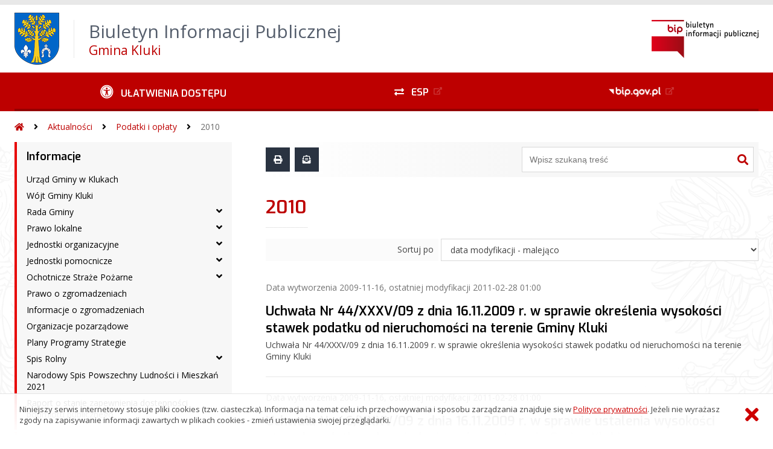

--- FILE ---
content_type: text/html; charset=UTF-8
request_url: https://kluki.biuletyn.net/?bip=1&cid=1023&bsc=N
body_size: 46408
content:
<!DOCTYPE HTML>
<html lang="pl">
<head>
<meta charset="UTF-8">
<meta name="Viewport" content="width=device-width, initial-scale=1.0, maximum-scale=2.0">
<meta name="HandheldFriendly" content="True">
<link rel="preload" href="lib/jquery-3.6.0/jquery-3.6.0.min.js" as="script"><script src="lib/jquery-3.6.0/jquery-3.6.0.min.js"></script>
<link rel="preload" href="lib/core.js" as="script"><script src="lib/core.js?20220920"></script>
<link rel="preload" href="lib/advajax.js" as="script"><script src="lib/advajax.js"></script>
<link rel="preload" href="lib/js_functions.js" as="script"><script src="lib/js_functions.js"></script>
<link rel="preload" href="css/fontawesome-free-5.10.0-web/css/fontawesome.min.css" as="style"><link rel="stylesheet" href="css/fontawesome-free-5.10.0-web/css/fontawesome.min.css">
<link rel="preload" href="css/fontawesome-free-5.10.0-web/webfonts/fa-solid-900.woff2" as="font" type="font/woff2">
<link rel="preload" href="css/fontawesome-free-5.10.0-web/webfonts/fa-brands-400.woff2" as="font" type="font/woff2">
<link rel="preload" href="css/fontawesome-free-5.10.0-web/css/brands.min.css" as="style"><link rel="stylesheet" href="css/fontawesome-free-5.10.0-web/css/brands.min.css">
<link rel="preload" href="css/fontawesome-free-5.10.0-web/css/solid.min.css" as="style"><link rel="stylesheet" href="css/fontawesome-free-5.10.0-web/css/solid.min.css">
<link rel="preconnect" href="https://fonts.googleapis.com">
<link rel="preconnect" href="https://fonts.gstatic.com" crossorigin>
<link rel="preload" href="https://fonts.googleapis.com/css2?family=Archivo+Black&amp;family=Exo:ital,wght@0,300;0,400;0,500;0,600;0,700;0,800;0,900;1,300;1,400;1,500;1,600;1,700;1,800;1,900&amp;family=Open+Sans:ital,wght@0,300;0,400;0,600;0,700;0,800;1,300;1,400;1,600;1,700;1,800&amp;display=swap" as="style">
<link href="https://fonts.googleapis.com/css2?family=Archivo+Black&amp;family=Exo:ital,wght@0,300;0,400;0,500;0,600;0,700;0,800;0,900;1,300;1,400;1,500;1,600;1,700;1,800;1,900&amp;family=Open+Sans:ital,wght@0,300;0,400;0,600;0,700;0,800;1,300;1,400;1,600;1,700;1,800&amp;display=swap" rel="stylesheet">
<link rel="preload" href="css/app.css?20221024" as="style"><link rel="stylesheet" type="text/css" href="css/app.css?20221024">
<link rel="preload" href="css/aktualnosci.css?20220920" as="style"><link rel="stylesheet" type="text/css" href="css/aktualnosci.css?20220920">
<link rel="preload" href="css/form.css?20220920" as="style"><link rel="stylesheet" type="text/css" href="css/form.css?20220920">
<link rel="preload" href="css/menu-dol.css?20220920" as="style"><link rel="stylesheet" type="text/css" href="css/menu-dol.css?20220920">
<link rel="preload" href="css/menu-gora.css?20220920" as="style"><link rel="stylesheet" type="text/css" href="css/menu-gora.css?20220920">
<link rel="preload" href="css/menu-lewe.css?20220920" as="style"><link rel="stylesheet" type="text/css" href="css/menu-lewe.css?20220920">
<link rel="preload" href="css/menu-mobilne.css?20220920" as="style"><link rel="stylesheet" type="text/css" href="css/menu-mobilne.css?20220920">
<link rel="preload" href="css/menu-wysuwane.css?20220920" as="style"><link rel="stylesheet" type="text/css" href="css/menu-wysuwane.css?20220920">
<link rel="preload" href="css/polec.css?20220920" as="style"><link rel="stylesheet" type="text/css" href="css/polec.css?20220920">
<link rel="preload" href="css/popup.css?20220920" as="style"><link rel="stylesheet" type="text/css" href="css/popup.css?20220920">
<link rel="preload" href="css/skiplinki.css?20220920" as="style"><link rel="stylesheet" type="text/css" href="css/skiplinki.css?20220920">
<link rel="preload" href="css/stopka.css?20220920" as="style"><link rel="stylesheet" type="text/css" href="css/stopka.css?20220920">
<link rel="preload" href="css/trak.css?20220920" as="style"><link rel="stylesheet" type="text/css" href="css/trak.css?20220920">
<link rel="preload" href="css/szkielet.css" as="style"><link rel="stylesheet" type="text/css" href="css/szkielet.css?20220920">
<link rel="preload" href="css/tresc.css?20220920" as="style"><link rel="stylesheet" type="text/css" href="css/tresc.css?20220920">
<link rel="preload" href="css/rwd.css?20220920" as="style"><link rel="stylesheet" type="text/css" href="css/rwd.css?20220920">
<link rel="preload" href="css/kolor.css?20221024" as="style"><link rel="stylesheet" type="text/css" href="css/kolor.css?20221024">
<meta property="og:url" content="http:kluki.biuletyn.net">
<meta property="og:type" content="website">
<meta property="og:title" content="Biuletyn Informacji Publicznej Gmina Kluki">
<meta property="og:description" content="2010 - BIP - Gmina Kluki">
<meta property="og:image" content="pwa/share.jpg">
<link rel="icon" type="image/png" sizes="64x64" href="gfx/icon-64.png">
<link rel="alternate" type="application/rss+xml" title="Biuletyn Informacji Publicznej Gmina Kluki" href="fls/bip_pliki/rss.xml">
<meta name="Keywords" content="">
<meta name="Description" content="Biuletyn Informacji Publicznej Gmina Kluki">
<title>2010, bieżące, menu 1023 - BIP - Gmina Kluki</title>
</head>

<body>
	<span id="skip-start">Początek strony</span>
	<div class="skiplinki">
		<div><a href="#skip-start" accesskey="0">Wróć na początek strony <strong>Control</strong>+<strong>Option</strong>+<strong>0</strong></a></div>
		<div><a href="#skip-wyszukiwarka" accesskey="1">Przejdź do wyszukiwarki <strong>Control</strong>+<strong>Option</strong>+<strong>1</strong></a></div>
		<div><a href="#skip-tresc" accesskey="2">Przejdź do treści głównej <strong>Control</strong>+<strong>Option</strong>+<strong>2</strong></a></div>
		<div><a href="#skip-stopka" accesskey="3">Przejdź do danych kontaktowych <strong>Control</strong>+<strong>Option</strong>+<strong>3</strong></a></div>
		<div><a href="#skip-menugora" accesskey="4">Przejdź do menu górnego <strong>Control</strong>+<strong>Option</strong>+<strong>4</strong></a></div>
		<div><a href="#skip-menulewe" accesskey="5">Przejdź do menu lewego <strong>Control</strong>+<strong>Option</strong>+<strong>5</strong></a></div>
		<div><a href="#skip-menudol" accesskey="6">Przejdź do menu dolnego <strong>Control</strong>+<strong>Option</strong>+<strong>6</strong></a></div>
				<div><a href="?bip=1&amp;cid=10&amp;bsc=N" accesskey="8">Przejdź do mapy serwisu <strong>Control</strong>+<strong>Option</strong>+<strong>8</strong></a></div>
	</div>

  
	<span id="skip-menubok">Menu wysuwane</span>
	<nav class="menu-wysuwane">
		</nav>

	<div class="strona">
		<div class="pasek-gora">
			<div class="menu-mobile-button">
				<div class="hamburger"><span></span><span></span><span></span><span></span></div>
				<div>Menu</div>
			</div>
			<div class="logo-bip-mobilne"></div>
		</div>
		<header>
			<a class="logo-gora" href="//kluki.biuletyn.net" title="Odnośnik do strony startowej">
							<img src="gfx/herb.png" alt="Herb podmiotu">
							<span>
					<span>Biuletyn Informacji Publicznej</span>
					<strong>Gmina Kluki</strong>
				</span>
			</a>
			<div class="logo-bip-podstawowe"></div>
		</header>

		<span id="skip-menugora">Menu góra</span>
		<nav class="menu-gora-tlo" id="menu-gora">
			<ul class="menu-gora-1-poziom">
				<li>
          <button id="ulatwienia-dostepu"><span>Ułatwienia dostępu</span></button>
          <ul class="menu-gora-2-poziom">
          <li><button id="zmien-schemat" data-schemat="kontrast/"><span>Wersja kontrastowa</span></button></li>
          <li><button id="wielkosc-czcionki"><span>Powiększ czcionkę</span></button></li>
          <li><button id="odstep-akapity"><span>Odstępy między wierszami i akapitami</span></button></li>
          <li><button id="odstep-znaki"><span>Odstępy między wyrazami i znakami</span></button></li>
          <li><button id="wyroznienie-odnosnikow"><span>Wyróżnienie odnośników i przycisków</span></button></li>
          <li><button id="wyczysc-ustawienia"><span>Wyczyść ustawienia</span></button></li>
          </ul>
        </li>
				<li><a href="http://epuap.gov.pl" target="_blank" rel="external nofollow noreferrer" title="Odnośnik do zewnętrznej strony otworzy się w nowym oknie"><span class="menu-gora-1-poziom-esp">ESP</span></a></li>
				<li><a href="https://www.gov.pl/web/bip" target="_blank" rel="external nofollow noreferrer" title="Odnośnik do zewnętrznej strony otworzy się w nowym oknie"><img src="gfx/www_bip_kontrast.png" alt="Logo BIP"><span></span></a></li>
			</ul>
		</nav>

		<div class="trak-tlo">
			<a href="//kluki.biuletyn.net" title="Odnośnik do strony startowej"><em class="fas fa-home"></em><span>Strona startowa</span></a>
	<em class="fas fa-angle-right"></em><a href="?bip=1&amp;cid=1007">Aktualności</a>	<em class="fas fa-angle-right"></em><a href="?bip=1&amp;cid=1020">Podatki i opłaty</a>	<em class="fas fa-angle-right"></em><a href="?bip=1&amp;cid=1023">2010</a>		</div>

		<main>
			<div class="main_srodek">
				<aside class="menu-lewe-tlo">
					<span id="skip-menulewe">Menu lewe</span>
					<nav class="menu-lewe" id="menu-lewe">
						<ul class="menu-lewe-1-poziom">
							<li class="rozwijka"><a href="?bip=1&amp;cid=1001&amp;bsc=N">Informacje</a>
<ul>
<li><a href="?bip=1&amp;cid=1009&amp;bsc=N">Urząd Gminy w Klukach</a></li>
<li><a href="?bip=1&amp;cid=1010&amp;bsc=N">Wójt Gminy Kluki</a></li>
<li class="rozwijka"><a href="?bip=1&amp;cid=1027&amp;bsc=N">Rada Gminy</a>
<ul>
<li><a href="?bip=1&amp;cid=1133&amp;bsc=N">Skład osobowy Rady</a></li>
<li class="rozwijka"><a href="?bip=1&amp;cid=1028&amp;bsc=N">Komisje Rady</a>
<ul>
<li><a href="?bip=1&amp;cid=1253&amp;bsc=N">Komisja Skarg, Wniosków i Petycji</a></li>
<li><a href="?bip=1&amp;cid=1031&amp;bsc=N">Komisja Rewizyjna</a></li>
<li><a href="?bip=1&amp;cid=1029&amp;bsc=N">Komisja Budżetu i Finansów</a></li>
<li><a href="?bip=1&amp;cid=1030&amp;bsc=N">Komisja Infrastruktury, Rolnictwa i Spraw Komunalnych</a></li>
<li><a href="?bip=1&amp;cid=1140&amp;bsc=N">Komisja Spraw Społecznych, Oświaty, Sportu i Kultury</a></li>
</ul>
</li>
</ul>
</li>
<li class="rozwijka"><a href="?bip=1&amp;cid=1042&amp;bsc=N">Prawo lokalne</a>
<ul>
<li><a href="?bip=1&amp;cid=1043&amp;bsc=N">Statut Gminy</a></li>
<li><a href="?bip=1&amp;cid=1044&amp;bsc=N">Regulamin organizacyjny</a></li>
<li><a href="?bip=1&amp;cid=1045&amp;bsc=N">Regulamin pracy Urzędu Gminy w Klukach</a></li>
</ul>
</li>
<li class="rozwijka"><a href="?bip=1&amp;cid=1046&amp;bsc=N">Jednostki organizacyjne</a>
<ul>
<li><a href="?bip=1&amp;cid=1049&amp;bsc=N">Szkoła Podstawowa w Kaszewicach</a></li>
<li><a href="?bip=1&amp;cid=1051&amp;bsc=N">Zespół Szkolno - Przedszkolny w Klukach</a></li>
<li><a href="?bip=1&amp;cid=1048&amp;bsc=N">Szkoła Podstawowa w Parznie</a></li>
<li><a href="?bip=1&amp;cid=1047&amp;bsc=N">Gminny Ośrodek Pomocy Społecznej w Klukach</a></li>
</ul>
</li>
<li class="rozwijka"><a href="?bip=1&amp;cid=1052&amp;bsc=N">Jednostki pomocnicze</a>
<ul>
<li><a href="?bip=1&amp;cid=1053&amp;bsc=N">Sołectwo Cisza</a></li>
<li><a href="?bip=1&amp;cid=1134&amp;bsc=N">Sołectwo Imielnia</a></li>
<li><a href="?bip=1&amp;cid=1054&amp;bsc=N">Sołectwo Kaszewice</a></li>
<li><a href="?bip=1&amp;cid=1055&amp;bsc=N">Sołectwo Kluki</a></li>
<li><a href="?bip=1&amp;cid=1056&amp;bsc=N">Sołectwo Kuźnica Kaszewska</a></li>
<li><a href="?bip=1&amp;cid=1057&amp;bsc=N">Sołectwo Nowy Janów</a></li>
<li><a href="?bip=1&amp;cid=1058&amp;bsc=N">Sołectwo Osina</a></li>
<li><a href="?bip=1&amp;cid=1059&amp;bsc=N">Sołectwo Parzno</a></li>
<li><a href="?bip=1&amp;cid=1166&amp;bsc=N">Sołectwo Podwódka</a></li>
<li><a href="?bip=1&amp;cid=1060&amp;bsc=N">Sołectwo Roździn</a></li>
<li><a href="?bip=1&amp;cid=1062&amp;bsc=N">Sołectwo Ścichawa</a></li>
<li><a href="?bip=1&amp;cid=1061&amp;bsc=N">Sołectwo Strzyżewice</a></li>
<li><a href="?bip=1&amp;cid=1063&amp;bsc=N">Sołectwo Trząs</a></li>
<li><a href="?bip=1&amp;cid=1064&amp;bsc=N">Sołectwo Wierzchy Kluckie</a></li>
<li><a href="?bip=1&amp;cid=1066&amp;bsc=N">Sołectwo Żar</a></li>
<li><a href="?bip=1&amp;cid=1065&amp;bsc=N">Sołectwo Zarzecze</a></li>
<li><a href="?bip=1&amp;cid=1067&amp;bsc=N">Sołectwo Żelichów</a></li>
</ul>
</li>
<li class="rozwijka"><a href="?bip=1&amp;cid=1068&amp;bsc=N">Ochotnicze Straże Pożarne</a>
<ul>
<li><a href="?bip=1&amp;cid=1268&amp;bsc=N">Przetargi</a></li>
</ul>
</li>
<li><a href="?bip=1&amp;cid=1203&amp;bsc=N">Prawo o zgromadzeniach</a></li>
<li><a href="?bip=1&amp;cid=1307&amp;bsc=N">Informacje o zgromadzeniach</a></li>
<li><a href="?bip=1&amp;cid=1154&amp;bsc=N">Organizacje pozarządowe</a></li>
<li><a href="?bip=1&amp;cid=1069&amp;bsc=N">Plany Programy Strategie</a></li>
<li class="rozwijka"><a href="?bip=1&amp;cid=1265&amp;bsc=N">Spis Rolny</a>
<ul>
<li><a href="?bip=1&amp;cid=1266&amp;bsc=N">Spis Rolny w 2020r</a></li>
</ul>
</li>
<li><a href="?bip=1&amp;cid=1274&amp;bsc=N">Narodowy Spis Powszechny Ludności i Mieszkań 2021</a></li>
<li><a href="?bip=1&amp;cid=1281&amp;bsc=N">Raport o stanie zapewnienia dostępności podmiotu publicznego</a></li>
</ul>
</li>
<li class="rozwijka aktywna"><a href="?bip=1&amp;cid=1007&amp;bsc=N">Aktualności</a>
<ul>
<li><a href="?bip=1&amp;cid=1254&amp;bsc=N">Raport o stanie gminy</a></li>
<li><a href="https://portal.posiedzenia.pl/KLUKI?" target="_blank" rel="external noreferrer" title="Odnośnik do zewnętrznej strony otworzy się w nowym oknie">Transmisje video</a></li>
<li><a href="?bip=1&amp;cid=1003&amp;bsc=N">Komunikaty i ogłoszenia Urzędu Gminy w Klukach</a></li>
<li><a href="?bip=1&amp;cid=1004&amp;bsc=N">Ogłoszenia o inwestycjach celu publicznego</a></li>
<li><a href="?bip=1&amp;cid=1006&amp;bsc=N">Obwieszczenia</a></li>
<li class="rozwijka"><a href="?bip=1&amp;cid=1032&amp;bsc=N">Sesje Rady Gminy</a>
<ul>
<li><a href="?bip=1&amp;cid=1311&amp;bsc=N">Protokoły z sesji kadencja 2024-2029</a></li>
<li><a href="?bip=1&amp;cid=1245&amp;bsc=N">Protokoły z sesji kadencja 2018-2024</a></li>
<li><a href="?bip=1&amp;cid=1037&amp;bsc=N">Protokoły z sesji kadencja 2010-2014</a></li>
<li><a href="?bip=1&amp;cid=1181&amp;bsc=N">Protokoły z sesji kadencja 2014-2018</a></li>
<li><a href="?bip=1&amp;cid=1036&amp;bsc=N">Protokoły z sesji kadencja 2006-2010</a></li>
<li><a href="?bip=1&amp;cid=1035&amp;bsc=N">Protokoły z sesji kadencja 2002-2006</a></li>
</ul>
</li>
<li class="rozwijka"><a href="?bip=1&amp;cid=1076&amp;bsc=N">Uchwały Rady Gminy</a>
<ul>
<li><a href="?bip=1&amp;cid=1312&amp;bsc=N">Kadencja 2024-2029</a></li>
<li><a href="?bip=1&amp;cid=1244&amp;bsc=N">Kadencja 2018-2024</a></li>
<li><a href="?bip=1&amp;cid=1177&amp;bsc=N">Kadencja 2014-2018</a></li>
<li><a href="?bip=1&amp;cid=1087&amp;bsc=N">Kadencja 2010-2014</a></li>
<li><a href="?bip=1&amp;cid=1086&amp;bsc=N">Kadencja 2006-2010</a></li>
<li><a href="?bip=1&amp;cid=1085&amp;bsc=N">Kadencja 2002-2006</a></li>
</ul>
</li>
<li class="rozwijka"><a href="?bip=1&amp;cid=1084&amp;bsc=N">Zarządzenia Wójta</a>
<ul>
<li><a href="?bip=1&amp;cid=1318&amp;bsc=N">2025</a></li>
<li><a href="?bip=1&amp;cid=1305&amp;bsc=N">2024</a></li>
<li><a href="?bip=1&amp;cid=1298&amp;bsc=N">2023</a></li>
<li><a href="?bip=1&amp;cid=1289&amp;bsc=N">2022</a></li>
<li><a href="?bip=1&amp;cid=1278&amp;bsc=N">2021</a></li>
<li><a href="?bip=1&amp;cid=1260&amp;bsc=N">2020</a></li>
<li><a href="?bip=1&amp;cid=1250&amp;bsc=N">2019</a></li>
<li><a href="?bip=1&amp;cid=1218&amp;bsc=N">2016</a></li>
<li><a href="?bip=1&amp;cid=1179&amp;bsc=N">2015</a></li>
<li><a href="?bip=1&amp;cid=1178&amp;bsc=N">2014</a></li>
<li><a href="?bip=1&amp;cid=1162&amp;bsc=N">2013</a></li>
<li><a href="?bip=1&amp;cid=1156&amp;bsc=N">2012</a></li>
<li><a href="?bip=1&amp;cid=1091&amp;bsc=N">2011</a></li>
<li><a href="?bip=1&amp;cid=1090&amp;bsc=N">2010</a></li>
<li><a href="?bip=1&amp;cid=1089&amp;bsc=N">2009</a></li>
<li><a href="?bip=1&amp;cid=1088&amp;bsc=N">2008</a></li>
<li><a href="?bip=1&amp;cid=1130&amp;bsc=N">2007</a></li>
<li><a href="?bip=1&amp;cid=1131&amp;bsc=N">2006</a></li>
<li><a href="?bip=1&amp;cid=1132&amp;bsc=N">2005</a></li>
</ul>
</li>
<li class="rozwijka"><a href="?bip=1&amp;cid=1011&amp;bsc=N">Budżet i Finanse</a>
<ul>
<li class="rozwijka"><a href="?bip=1&amp;cid=1347&amp;bsc=N">Budżet gminy Kluki na 2026 rok</a>
<ul>
<li><a href="?bip=1&amp;cid=1348&amp;bsc=N">Opinie Regionalnej Izby Obrachunkowej 2026 rok</a></li>
<li><a href="?bip=1&amp;cid=1349&amp;bsc=N">Zaświadczenia i inne informacje</a></li>
<li class="rozwijka"><a href="?bip=1&amp;cid=1350&amp;bsc=N">Sprawozdania Budżetowe i Finansowe 2026 rok</a>
<ul>
<li><a href="?bip=1&amp;cid=1359&amp;bsc=N">Sprawozdania finansowe Gminy Kluki za 2025 rok</a></li>
<li><a href="?bip=1&amp;cid=1360&amp;bsc=N">Sprawozdania finansowe Urzędu Gminy Kluki za 2025 rok</a></li>
<li><a href="?bip=1&amp;cid=1361&amp;bsc=N">Sprawozdania budżetowe za I kw. 2026 roku</a></li>
<li><a href="?bip=1&amp;cid=1362&amp;bsc=N">Sprawozdania budżetowe za II kw. 2026 roku</a></li>
<li><a href="?bip=1&amp;cid=1363&amp;bsc=N">Sprawozdania budżetowe za III kw. 2026 roku</a></li>
<li><a href="?bip=1&amp;cid=1364&amp;bsc=N">Sprawozdania budżetowe za IV kw. 2026 roku</a></li>
</ul>
</li>
<li><a href="?bip=1&amp;cid=1351&amp;bsc=N">Projekt Wieloletniej Prognozy Finansowej na lata 2026-2036</a></li>
<li><a href="?bip=1&amp;cid=1353&amp;bsc=N">Projekt Budżetu Gminy Kluki na 2026 rok</a></li>
<li><a href="?bip=1&amp;cid=1355&amp;bsc=N">Zarządzenia Budżetowe 2026 rok</a></li>
<li><a href="?bip=1&amp;cid=1356&amp;bsc=N">Uchwały Budżetowe 2026 rok</a></li>
<li><a href="?bip=1&amp;cid=1357&amp;bsc=N">Uchwały dotyczące WPF na 2026 rok</a></li>
<li><a href="?bip=1&amp;cid=1358&amp;bsc=N">Informacje kwartalne z wykonania Budżetu 2026 rok</a></li>
</ul>
</li>
<li class="rozwijka"><a href="?bip=1&amp;cid=1323&amp;bsc=N">Budżet gminy Kluki na 2025 rok</a>
<ul>
<li><a href="?bip=1&amp;cid=1324&amp;bsc=N">Opinie Regionalnej Izby Obrachunkowej 2025 rok</a></li>
<li><a href="?bip=1&amp;cid=1325&amp;bsc=N">Zaświadczenia i inne informacje</a></li>
<li class="rozwijka"><a href="?bip=1&amp;cid=1327&amp;bsc=N">Sprawozdania Budżetowe i Finansowe 2025 rok</a>
<ul>
<li><a href="?bip=1&amp;cid=1335&amp;bsc=N">Sprawozdania finansowe Gminy Kluki za 2024 rok</a></li>
<li><a href="?bip=1&amp;cid=1336&amp;bsc=N">Sprawozdania finansowe Urzędu Gminy Kluki za 2024 rok</a></li>
<li><a href="?bip=1&amp;cid=1337&amp;bsc=N">Sprawozdania budżetowe za I kw. 2025 roku</a></li>
<li><a href="?bip=1&amp;cid=1339&amp;bsc=N">Sprawozdania budżetowe za II kw. 2025 roku</a></li>
<li><a href="?bip=1&amp;cid=1340&amp;bsc=N">Sprawozdania budżetowe za III kw. 2025 roku</a></li>
<li><a href="?bip=1&amp;cid=1341&amp;bsc=N">Sprawozdania budżetowe za IV kw. 2025 roku</a></li>
</ul>
</li>
<li><a href="?bip=1&amp;cid=1328&amp;bsc=N">Projekt Wieloletniej Prognozy Finansowej na lata 2022-2036</a></li>
<li><a href="?bip=1&amp;cid=1329&amp;bsc=N">Projekt Budżetu Gminy Kluki na 2025 rok</a></li>
<li><a href="?bip=1&amp;cid=1330&amp;bsc=N">Zarządzenia Budżetowe 2025 rok</a></li>
<li><a href="?bip=1&amp;cid=1331&amp;bsc=N">Uchwały Budżetowe 2025 rok</a></li>
<li><a href="?bip=1&amp;cid=1332&amp;bsc=N">Uchwały dotyczące WPF na 2025 rok</a></li>
<li><a href="?bip=1&amp;cid=1333&amp;bsc=N">Informacje kwartalne z wykonania Budżetu 2025 rok</a></li>
</ul>
</li>
<li class="rozwijka"><a href="?bip=1&amp;cid=1322&amp;bsc=N">Archiwum - dane do roku 2024</a>
<ul>
<li class="rozwijka"><a href="?bip=1&amp;cid=1012&amp;bsc=N">Budżet i Finanse</a>
<ul>
<li class="rozwijka"><a href="?bip=1&amp;cid=1316&amp;bsc=N">Rok 2024</a>
<ul>
<li><a href="?bip=1&amp;cid=1317&amp;bsc=N">Opinie Regionalnej Izby Obrachunkowej</a></li>
<li><a href="?bip=1&amp;cid=1334&amp;bsc=N">Informacje kwartalne z wykonania Budżetu 2024 rok</a></li>
</ul>
</li>
<li><a href="?bip=1&amp;cid=1018&amp;bsc=N">Uchwały</a></li>
<li><a href="?bip=1&amp;cid=1017&amp;bsc=N">Zarządzenia</a></li>
<li><a href="?bip=1&amp;cid=1016&amp;bsc=N">Sprawozdania Budżetowe i Finansowe</a></li>
</ul>
</li>
<li><a href="?bip=1&amp;cid=1019&amp;bsc=N">Majątek Publiczny</a></li>
<li class="rozwijka"><a href="?bip=1&amp;cid=1149&amp;bsc=N">Sprawozdania Rb-NDS</a>
<ul>
<li><a href="?bip=1&amp;cid=1302&amp;bsc=N">2023</a></li>
<li><a href="?bip=1&amp;cid=1291&amp;bsc=N">2022</a></li>
<li><a href="?bip=1&amp;cid=1287&amp;bsc=N">2021</a></li>
<li><a href="?bip=1&amp;cid=1271&amp;bsc=N">2020</a></li>
<li><a href="?bip=1&amp;cid=1152&amp;bsc=N">2011</a></li>
<li><a href="?bip=1&amp;cid=1151&amp;bsc=N">2010</a></li>
<li><a href="?bip=1&amp;cid=1150&amp;bsc=N">2009</a></li>
</ul>
</li>
</ul>
</li>
</ul>
</li>
<li class="rozwijka aktywna"><a href="?bip=1&amp;cid=1020&amp;bsc=N">Podatki i opłaty</a>
<ul>
<li><a href="?bip=1&amp;cid=1259&amp;bsc=N">2019</a></li>
<li><a href="?bip=1&amp;cid=1205&amp;bsc=N">2016</a></li>
<li><a href="?bip=1&amp;cid=1216&amp;bsc=N">2017</a></li>
<li><a href="?bip=1&amp;cid=1183&amp;bsc=N">2015</a></li>
<li><a href="?bip=1&amp;cid=1168&amp;bsc=N">2014</a></li>
<li><a href="?bip=1&amp;cid=1022&amp;bsc=N">2011</a></li>
<li class="aktywna wybrana"><a href="?bip=1&amp;cid=1023&amp;bsc=N">2010</a></li>
<li><a href="?bip=1&amp;cid=1025&amp;bsc=N">2009</a></li>
<li><a href="?bip=1&amp;cid=1026&amp;bsc=N">2008</a></li>
<li><a href="?bip=1&amp;cid=1024&amp;bsc=N">2007</a></li>
<li><a href="?bip=1&amp;cid=1021&amp;bsc=N">2006</a></li>
</ul>
</li>
<li><a href="?bip=1&amp;cid=1157&amp;bsc=N">Nadzór Wojewody Łódzkiego i Regionalej Izby Obrachunkowej w Łodzi</a></li>
<li class="rozwijka"><a href="?bip=1&amp;cid=1092&amp;bsc=N">Przetargi</a>
<ul>
<li><a href="?bip=1&amp;cid=1321&amp;bsc=N">2025</a></li>
<li><a href="?bip=1&amp;cid=1304&amp;bsc=N">2024</a></li>
<li><a href="?bip=1&amp;cid=1296&amp;bsc=N">2023</a></li>
<li><a href="?bip=1&amp;cid=1288&amp;bsc=N">2022</a></li>
<li><a href="?bip=1&amp;cid=1283&amp;bsc=N">2021</a></li>
<li><a href="?bip=1&amp;cid=1264&amp;bsc=N">2020</a></li>
<li><a href="?bip=1&amp;cid=1248&amp;bsc=N">2019</a></li>
<li><a href="?bip=1&amp;cid=1223&amp;bsc=N">2018</a></li>
<li><a href="?bip=1&amp;cid=1217&amp;bsc=N">2017</a></li>
<li><a href="?bip=1&amp;cid=1206&amp;bsc=N">2016</a></li>
<li><a href="?bip=1&amp;cid=1180&amp;bsc=N">2015</a></li>
<li><a href="?bip=1&amp;cid=1167&amp;bsc=N">2014</a></li>
<li><a href="?bip=1&amp;cid=1158&amp;bsc=N">2013</a></li>
<li><a href="?bip=1&amp;cid=1155&amp;bsc=N">2012</a></li>
<li><a href="?bip=1&amp;cid=1093&amp;bsc=N">2011</a></li>
<li><a href="?bip=1&amp;cid=1095&amp;bsc=N">2009</a></li>
<li><a href="?bip=1&amp;cid=1094&amp;bsc=N">2010</a></li>
</ul>
</li>
<li><a href="?bip=1&amp;cid=1224&amp;bsc=N">Plan zamówień</a></li>
<li class="rozwijka"><a href="?bip=1&amp;cid=1070&amp;bsc=N">Ochrona Środowiska</a>
<ul>
<li><a href="?bip=1&amp;cid=1240&amp;bsc=N">Poziomy recyklingu osiągnięte przez Gminę Kluki</a></li>
<li><a href="?bip=1&amp;cid=1071&amp;bsc=N">Decyzje środowiskowe</a></li>
<li><a href="?bip=1&amp;cid=1073&amp;bsc=N">Gospodarka odpadami komunalnymi</a></li>
<li><a href="?bip=1&amp;cid=1143&amp;bsc=N">Komunikaty</a></li>
<li><a href="?bip=1&amp;cid=1072&amp;bsc=N">Publicznie dostępny wykaz danych o dokumentach zawierających informacje o środowisku i jego ochronie</a></li>
<li><a href="?bip=1&amp;cid=1211&amp;bsc=N">Wykaz podmiotów posiadających zezwolenie Wójta Gminy Kluki</a></li>
<li><a href="?bip=1&amp;cid=1263&amp;bsc=N">Analiza Stanu Gospodarki Odpadami Komunalnymi na terenie Gminy Kluki</a></li>
</ul>
</li>
<li class="rozwijka"><a href="?bip=1&amp;cid=1038&amp;bsc=N">Oświadczenia majątkowe</a>
<ul>
<li class="rozwijka"><a href="?bip=1&amp;cid=1039&amp;bsc=N">Pracownicy Urzędu Gminy</a>
<ul>
<li><a href="?bip=1&amp;cid=1344&amp;bsc=N">2025</a></li>
<li><a href="?bip=1&amp;cid=1309&amp;bsc=N">2024</a></li>
<li><a href="?bip=1&amp;cid=1297&amp;bsc=N">2023</a></li>
<li><a href="?bip=1&amp;cid=1292&amp;bsc=N">2022</a></li>
<li><a href="?bip=1&amp;cid=1279&amp;bsc=N">2021</a></li>
<li><a href="?bip=1&amp;cid=1255&amp;bsc=N">2020</a></li>
<li><a href="?bip=1&amp;cid=1273&amp;bsc=N">2019</a></li>
<li><a href="?bip=1&amp;cid=1275&amp;bsc=N">2018</a></li>
<li><a href="?bip=1&amp;cid=1242&amp;bsc=N">2017</a></li>
<li><a href="?bip=1&amp;cid=1219&amp;bsc=N">2016</a></li>
<li><a href="?bip=1&amp;cid=1208&amp;bsc=N">2015</a></li>
<li><a href="?bip=1&amp;cid=1197&amp;bsc=N">2014</a></li>
<li><a href="?bip=1&amp;cid=1170&amp;bsc=N">2013</a></li>
<li><a href="?bip=1&amp;cid=1163&amp;bsc=N">2012</a></li>
<li><a href="?bip=1&amp;cid=1117&amp;bsc=N">2011</a></li>
<li><a href="?bip=1&amp;cid=1116&amp;bsc=N">2010</a></li>
<li><a href="?bip=1&amp;cid=1115&amp;bsc=N">2009</a></li>
<li><a href="?bip=1&amp;cid=1114&amp;bsc=N">2008</a></li>
<li><a href="?bip=1&amp;cid=1113&amp;bsc=N">2007</a></li>
<li><a href="?bip=1&amp;cid=1112&amp;bsc=N">2006</a></li>
</ul>
</li>
<li class="rozwijka"><a href="?bip=1&amp;cid=1040&amp;bsc=N">Radni</a>
<ul>
<li><a href="?bip=1&amp;cid=1346&amp;bsc=N">2025</a></li>
<li><a href="?bip=1&amp;cid=1315&amp;bsc=N">2024</a></li>
<li><a href="?bip=1&amp;cid=1300&amp;bsc=N">2023</a></li>
<li><a href="?bip=1&amp;cid=1232&amp;bsc=N">2017</a></li>
<li><a href="?bip=1&amp;cid=1293&amp;bsc=N">2022</a></li>
<li><a href="?bip=1&amp;cid=1284&amp;bsc=N">2021</a></li>
<li><a href="?bip=1&amp;cid=1249&amp;bsc=N">2020</a></li>
<li><a href="?bip=1&amp;cid=1241&amp;bsc=N">2018</a></li>
<li><a href="?bip=1&amp;cid=1220&amp;bsc=N">2016</a></li>
<li><a href="?bip=1&amp;cid=1209&amp;bsc=N">2015</a></li>
<li><a href="?bip=1&amp;cid=1198&amp;bsc=N">2014 - Kadencja 2014 - 2018</a></li>
<li><a href="?bip=1&amp;cid=1190&amp;bsc=N">2014 - Na początek kadencji 2014-2018</a></li>
<li><a href="?bip=1&amp;cid=1189&amp;bsc=N">2014 - Na koniec kadencji 2010-2014</a></li>
<li><a href="?bip=1&amp;cid=1171&amp;bsc=N">2013</a></li>
<li><a href="?bip=1&amp;cid=1164&amp;bsc=N">2012</a></li>
<li><a href="?bip=1&amp;cid=1118&amp;bsc=N">2011</a></li>
<li><a href="?bip=1&amp;cid=1119&amp;bsc=N">2010</a></li>
<li><a href="?bip=1&amp;cid=1120&amp;bsc=N">2009</a></li>
<li><a href="?bip=1&amp;cid=1121&amp;bsc=N">2008</a></li>
<li><a href="?bip=1&amp;cid=1122&amp;bsc=N">2007</a></li>
<li><a href="?bip=1&amp;cid=1123&amp;bsc=N">2006</a></li>
</ul>
</li>
<li class="rozwijka"><a href="?bip=1&amp;cid=1041&amp;bsc=N">Kierownicy jednostek</a>
<ul>
<li><a href="?bip=1&amp;cid=1345&amp;bsc=N">2025</a></li>
<li><a href="?bip=1&amp;cid=1299&amp;bsc=N">2023</a></li>
<li><a href="?bip=1&amp;cid=1310&amp;bsc=N">2024</a></li>
<li><a href="?bip=1&amp;cid=1294&amp;bsc=N">2022</a></li>
<li><a href="?bip=1&amp;cid=1276&amp;bsc=N">2021</a></li>
<li><a href="?bip=1&amp;cid=1277&amp;bsc=N">2020</a></li>
<li><a href="?bip=1&amp;cid=1258&amp;bsc=N">2019</a></li>
<li><a href="?bip=1&amp;cid=1243&amp;bsc=N">2017</a></li>
<li><a href="?bip=1&amp;cid=1221&amp;bsc=N">2016</a></li>
<li><a href="?bip=1&amp;cid=1210&amp;bsc=N">2015</a></li>
<li><a href="?bip=1&amp;cid=1175&amp;bsc=N">2014</a></li>
<li><a href="?bip=1&amp;cid=1172&amp;bsc=N">2013</a></li>
<li><a href="?bip=1&amp;cid=1165&amp;bsc=N">2012</a></li>
<li><a href="?bip=1&amp;cid=1127&amp;bsc=N">2008</a></li>
<li><a href="?bip=1&amp;cid=1124&amp;bsc=N">2011</a></li>
<li><a href="?bip=1&amp;cid=1125&amp;bsc=N">2010</a></li>
<li><a href="?bip=1&amp;cid=1126&amp;bsc=N">2009</a></li>
<li><a href="?bip=1&amp;cid=1128&amp;bsc=N">2007</a></li>
<li><a href="?bip=1&amp;cid=1129&amp;bsc=N">2006</a></li>
</ul>
</li>
</ul>
</li>
<li><a href="http://dziennik.lodzkie.eu/" target="_blank" rel="external noreferrer" title="Odnośnik do zewnętrznej strony otworzy się w nowym oknie">Dziennik Urzędowy Województwa Łódzkiego</a></li>
<li><a href="http://epuap.gov.pl" target="_blank" rel="external noreferrer" title="Odnośnik do zewnętrznej strony otworzy się w nowym oknie">Elektroniczna Skrzynka Podawcza - ePUAP</a></li>
<li><a href="?bip=1&amp;cid=1204&amp;bsc=N">Rejestr zbiorów danych osobowych</a></li>
<li><a href="?bip=1&amp;cid=1005&amp;bsc=N">Komunikaty i ogłoszenia GOPS</a></li>
<li><a href="?bip=1&amp;cid=1222&amp;bsc=N">Petycje</a></li>
<li><a href="?bip=1&amp;cid=1282&amp;bsc=N">Raport o stanie zapewnienia dostępności podmiotu publicznego</a></li>
<li><a href="?bip=1&amp;cid=1285&amp;bsc=N">Pożytek Publiczny i Wolontariat</a></li>
<li><a href="?bip=1&amp;cid=1286&amp;bsc=N">Zapytania ofertowe</a></li>
<li><a href="?bip=1&amp;cid=1295&amp;bsc=N">Rejestr działalności regulowanej</a></li>
<li><a href="?bip=1&amp;cid=1314&amp;bsc=N">Ankiety</a></li>
<li><a href="?bip=1&amp;cid=1319&amp;bsc=N">Sygnaliści</a></li>
<li><a href="?bip=1&amp;cid=1342&amp;bsc=N">Interpelacje</a></li>
</ul>
</li>
<li class="rozwijka"><a href="?bip=1&amp;cid=1147&amp;bsc=N">Wybory</a>
<ul>
<li><a href="?bip=1&amp;cid=1320&amp;bsc=N">Wybory Prezydenckie 2025</a></li>
<li><a href="?bip=1&amp;cid=1308&amp;bsc=N">Wybory do Europarlamentu 2024</a></li>
<li><a href="?bip=1&amp;cid=1303&amp;bsc=N">Wybory Samorządowe 2024</a></li>
<li><a href="?bip=1&amp;cid=1301&amp;bsc=N">Wybory Parlamentarne 2023</a></li>
<li><a href="?bip=1&amp;cid=1280&amp;bsc=N">Referendum 2021</a></li>
<li><a href="?bip=1&amp;cid=1261&amp;bsc=N">Wybory Prezydenckie 2020</a></li>
<li><a href="?bip=1&amp;cid=1256&amp;bsc=N">Wybory Parlamentarne 2019</a></li>
<li><a href="?bip=1&amp;cid=1251&amp;bsc=N">Wybory do Parlamentu Europejskiego 2019</a></li>
<li><a href="?bip=1&amp;cid=1247&amp;bsc=N">Wybory uzupełniające do Rady Gminy 2018</a></li>
<li><a href="?bip=1&amp;cid=1237&amp;bsc=N">Wybory Samorządowe 2018</a></li>
<li><a href="?bip=1&amp;cid=1213&amp;bsc=N">Wybory uzupełniające do Rady Gminy 2016</a></li>
<li><a href="?bip=1&amp;cid=1201&amp;bsc=N">Wybory Parlamentarne 2015</a></li>
<li><a href="?bip=1&amp;cid=1200&amp;bsc=N">Ogólnokrajowe Referendum 2015</a></li>
<li><a href="?bip=1&amp;cid=1194&amp;bsc=N">Wybory Prezydenckie 2015</a></li>
<li><a href="?bip=1&amp;cid=1173&amp;bsc=N">Wybory Samorządowe 2014</a></li>
<li><a href="?bip=1&amp;cid=1169&amp;bsc=N">Wybory Europejskie 2014</a></li>
<li class="rozwijka"><a href="?bip=1&amp;cid=1148&amp;bsc=N">Wybory Parlamentarne 2011</a>
<ul>
<li><a href="?bip=1&amp;cid=1153&amp;bsc=N">Informacje</a></li>
</ul>
</li>
</ul>
</li>
<li class="rozwijka"><a href="?bip=1&amp;cid=1098&amp;bsc=N">Formularze do pobrania</a>
<ul>
<li class="rozwijka"><a href="?bip=1&amp;cid=1099&amp;bsc=N">01 Podatki</a>
<ul>
<li><a href="?bip=1&amp;cid=1100&amp;bsc=N">Od nieruchomości</a></li>
<li><a href="?bip=1&amp;cid=1101&amp;bsc=N">Leśny</a></li>
<li><a href="?bip=1&amp;cid=1102&amp;bsc=N">Rolny</a></li>
<li><a href="?bip=1&amp;cid=1313&amp;bsc=N">Zwrot podatku akcyzowego</a></li>
</ul>
</li>
<li><a href="?bip=1&amp;cid=1103&amp;bsc=N">02 Dodatki mieszkaniowe</a></li>
<li><a href="?bip=1&amp;cid=1104&amp;bsc=N">03 Ławnicy</a></li>
<li><a href="?bip=1&amp;cid=1105&amp;bsc=N">04 Działalność gospodarcza</a></li>
<li><a href="?bip=1&amp;cid=1106&amp;bsc=N">05 Realizacja zadań publicznych</a></li>
<li><a href="?bip=1&amp;cid=1139&amp;bsc=N">06 Środowisko</a></li>
<li><a href="?bip=1&amp;cid=1141&amp;bsc=N">07 Budownictwo</a></li>
<li><a href="?bip=1&amp;cid=1159&amp;bsc=N">08 Odpady</a></li>
<li><a href="?bip=1&amp;cid=1161&amp;bsc=N">09 Ewidencja Ludności</a></li>
<li><a href="?bip=1&amp;cid=1182&amp;bsc=N">10 Karta Dużej Rodziny</a></li>
<li><a href="?bip=1&amp;cid=1196&amp;bsc=N">11 Dowód osobisty - wzór 2015</a></li>
<li><a href="?bip=1&amp;cid=1202&amp;bsc=N">12 Oszacowanie szkód w uprawach rolnych</a></li>
<li><a href="?bip=1&amp;cid=1252&amp;bsc=N">13 Wniosek o stypendium Wójta</a></li>
<li><a href="?bip=1&amp;cid=1270&amp;bsc=N">14 Zaopatrzenie w wodę</a></li>
<li><a href="?bip=1&amp;cid=1343&amp;bsc=N">15 Wnioski do budżetu gminy</a></li>
</ul>
</li>
<li class="rozwijka"><a href="?bip=1&amp;cid=1107&amp;bsc=N">Nabór pracowników</a>
<ul>
<li><a href="?bip=1&amp;cid=1108&amp;bsc=N">01 Zasady naboru pracowników</a></li>
<li><a href="?bip=1&amp;cid=1109&amp;bsc=N">02 Ogłoszenia o naborze na wolne stanowiska</a></li>
<li><a href="?bip=1&amp;cid=1110&amp;bsc=N">03 Postępowanie kwalifikacyjne</a></li>
<li><a href="?bip=1&amp;cid=1111&amp;bsc=N">04 Wyniki naboru</a></li>
</ul>
</li>
<li class="rozwijka"><a href="?bip=1&amp;cid=1214&amp;bsc=N">Rejestry</a>
<ul>
<li><a href="?bip=1&amp;cid=1215&amp;bsc=N">Rejestr Instytucji Kultury</a></li>
</ul>
</li>
<li class="rozwijka"><a href="?bip=1&amp;cid=1229&amp;bsc=N">RODO</a>
<ul>
<li><a href="?bip=1&amp;cid=1262&amp;bsc=N">Klauzule RODO</a></li>
</ul>
						</ul>
					</nav>
									</aside>
				<div class="srodek-tlo">
					<div class="szukaj-drukuj-polec">
						<div class="strona-drukuj-polec-pdf-tlo">
	<button class="strona-drukuj" title="Wydrukuj stronę"></button>
	<button class="strona-polec" title="Poleć stronę znajomemu"></button>
	<!--
	<a class="strona-pdf" href="#" target="_blank" rel="external nofollow noreferrer">Pobierz stronę jako PDF</a>
	//-->
</div>
<div id="polec-blok" data-czas="0" class="polec-blok">
	<button id="polec-zamknij" class="polec-zamknij" title="Zamknij okno &#8222;Poleć stronę znajomemu&#8221;"></button>
	<div class="polec-tresc strona-tresc">
		<div class="strona-tytul2 modul-tytul2">Poleć stronę</div>
		<form name="polec-strone" id="polec-strone" method="POST" action="lib/mail.php">
			<div class="spaceline">
				<p><em>Zapraszam do obejrzenia strony <strong>&#8222;2010, bieżące, menu 1023 - BIP - Gmina Kluki&#8221;</strong></em></p>
			</div>
			<div class="formline">
				<label for="do">Adres e-mail <span style="color: #B00000;" aria-hidden="true">*</span><span style="display: none;">(pole wymagane)</span></label>
				<input type="text" id="do" name="do" value="" required="">
			</div>
			<div class="formline">
				<label for="podpis">Podpis <span style="color: #B00000;" aria-hidden="true">*</span><span style="display: none;">(pole wymagane)</span></label>
				<input type="text" id="podpis" name="podpis" value="" required="">
			</div>
			<div class="spaceline">
				<p><em>Zabezpieczenie przed robotami.<br>Przepisz co drugi znak, zaczynając od pierwszego.</em></p>
			</div>
			<div class="spaceline">
				<span class="captcha">
					<span>P</span>
					<span>)</span>
					<span>#</span>
					<span>@</span>
					<span>%</span>
					<span>R</span>
					<span>F</span>
					<span>3</span>
					<span>-</span>
					<span>0</span>
					<span>A</span>
					<span>w</span>
					<span>s</span>
					<span>f</span>
					<span>d</span>
					<span>A</span>
					<span>P</span>
					<span>#</span>
					<span>@</span>
					<span>:</span>
				</span>
			</div>
			<div class="spaceline">
				<input type="hidden" id="od" name="od" value="powiadomienia@kluki.biuletyn.net">
				<input type="hidden" id="temat" name="temat" value="Zaproszenie do obejrzenia informacji na kluki.biuletyn.net">
				<input type="hidden" name="tresc" id="tresc" value="
				&amp;lt;!DOCTYPE HTML&amp;gt;
				&amp;lt;html lang=&amp;quot;pl&amp;quot;&amp;gt;
				&amp;lt;head&amp;gt;
				&amp;lt;meta charset=&amp;quot;UTF-8&amp;quot;&amp;gt;
				&amp;lt;title&amp;gt;Zaproszenie do obejrzenia wiadomo&amp;#347;ci&amp;lt;/title&amp;gt;
				&amp;lt;/head&amp;gt;
				&amp;lt;body style=&amp;quot;font-family: sans-serif;&amp;quot;&amp;gt;
				&amp;lt;p&amp;gt;Cze&amp;#347;&amp;#263;,&amp;lt;/p&amp;gt;
				&amp;lt;p&amp;gt;Zapraszam do obejrzenia strony &amp;lt;b&amp;gt;2010, bieżące, menu 1023 - BIP - Gmina Kluki&amp;lt;/b&amp;gt;&amp;lt;br&amp;gt;pod adresem &amp;lt;a href=&amp;quot;http://kluki.biuletyn.net/?bip=1&amp;amp;cid=1023&amp;amp;bsc=N&amp;quot;&amp;gt;http://kluki.biuletyn.net/?bip=1&amp;amp;cid=1023&amp;amp;bsc=N&amp;lt;/a&amp;gt;.&amp;lt;/p&amp;gt;
				&amp;lt;p&amp;gt;&amp;lt;/p&amp;gt;
				&amp;lt;/body&amp;gt;
				&amp;lt;/html&amp;gt;
				">
				<input type="hidden" id="typ" name="typ" value="html">
			</div>
			<div class="formline">
				<label for="weryfikacja">Kod <span style="color: #B00000;" aria-hidden="true">*</span><span style="display: none;">(pole wymagane)</span></label>
				<input type="text" id="weryfikacja" name="weryfikacja" value="" required>
			</div>
			<div class="btns">
			<div class="btn"><em class="fas fa-comment-alt btn_fas_bialy"></em><input class="btn_all btn_zapisz" type="submit" name="btn0" value="Wyślij"></div>
			</div>
			<div class="spaceline"><p>Pola oznaczone <span style="color: #B00000;" aria-hidden="true">*</span> są wymagane.</p></div>
		</form>
	</div>
</div>
						<div class="szukaj-gora">
							<form method="POST" name="szukaj" action="?find=1" id="find_form_id">
	<label for="skip-wyszukiwarka">Wpisz szukaną treść</label>
	<input type="text" name="fpack[fraza]" id="skip-wyszukiwarka" placeholder="Wpisz szukaną treść" required pattern=".{3,}" title="Wpisz minimum 3 znaki.">
		<input type="hidden" name="fpack[dataod]" value="1970-01-01">
			<input type="hidden" name="fpack[datado]" value="2025-12-19">
		<button type="submit" class="fas fa-search" title="Szukaj na stronie"></button>
</form>
						</div>
					</div>
					<div class="strona-tresc">
					<!-- Treść //-->
						<span id="skip-tresc">Treść główna</span>
													<h1 class="h1-tytul aktualnosci-tytul">2010</h1>
																		<div class="formline sortline">
							<label for="sortorder">Sortuj po</label>
							<select id="sortorder" name="sord" title="Wybór sortowania listy, strona przeładuje się po zmianie opcji" onchange='document.location="?bip=1&amp;cid=1023&amp;sord="+$("#sortorder").val();'>
															<option value="0">data wytworzenia - rosnąco</option>
															<option value="10">data wytworzenia i tytuł - rosnąco</option>
															<option value="1">data wytworzenia - malejąco</option>
															<option value="11">data wytworzenia i tytuł - malejąco</option>
															<option value="2">data modyfikacji - rosnąco</option>
															<option value="12">data modyfikacji i tytuł - rosnąco</option>
															<option value="3" selected="selected">data modyfikacji - malejąco</option>
															<option value="13">data modyfikacji i tytuł - malejąco</option>
															<option value="6">data udostępnienia - rosnąco</option>
															<option value="7">data udostępnienia - malejąco</option>
															<option value="4">tytuł - rosnąco</option>
															<option value="5">tytuł - malejąco</option>
															<option value="8">kolejności wprowadzenia - rosnąco</option>
															<option value="9">kolejności wprowadzenia - malejąco</option>
														</select>
						</div>
												<ul class="submenu-tresc">
	</ul>
<!--
<h2>Metryka</h2>
<div class="metryka">
	<div class="formline"><div class="label">ilość odwiedzin</div><div class="html-prev">904</div></div>
</div>
//-->
<div class="artykuly">
						<article class="artykul-tlo aktualnosci-tlo">
				<div class="artykul-tresc-tlo aktualnosci-tresc-tlo">
				<div class="strona-data aktualnosci-data">Data wytworzenia <span>2009-11-16</span>, ostatniej modyfikacji <span>2011-02-28 01:00</span></div>
				<h2 class="strona-tytul2 aktualnosci-tytul2"><a style="color: inherit; text-decoration: inherit;" href="?bip=2&amp;cid=1023&amp;id=1440">Uchwała Nr 44/XXXV/09 z&nbsp;dnia 16.11.2009 r. w&nbsp;sprawie określenia wysokości stawek podatku od nieruchomości na terenie Gminy Kluki</a></h2>
				<div class="strona-skrot aktualnosci-skrot">Uchwała Nr 44/XXXV/09 z&nbsp;dnia 16.11.2009 r. w&nbsp;sprawie określenia wysokości stawek podatku od nieruchomości na terenie Gminy Kluki</div>
				</div>
			</article>
						<article class="artykul-tlo aktualnosci-tlo">
				<div class="artykul-tresc-tlo aktualnosci-tresc-tlo">
				<div class="strona-data aktualnosci-data">Data wytworzenia <span>2009-11-16</span>, ostatniej modyfikacji <span>2011-02-28 01:00</span></div>
				<h2 class="strona-tytul2 aktualnosci-tytul2"><a style="color: inherit; text-decoration: inherit;" href="?bip=2&amp;cid=1023&amp;id=1442">Uchwała Nr 46/XXXV/09 z&nbsp;dnia 16.11.2009 r. w&nbsp;sprawie ustalenia wysokości stawek podatku od posiadania psów na terenie Gminy Kluki</a></h2>
				<div class="strona-skrot aktualnosci-skrot">Uchwała Nr 46/XXXV/09 z&nbsp;dnia 16.11.2009 r. w&nbsp;sprawie ustalenia wysokości stawek podatku od posiadania psów na terenie Gminy Kluki</div>
				</div>
			</article>
						<article class="artykul-tlo aktualnosci-tlo">
				<div class="artykul-tresc-tlo aktualnosci-tresc-tlo">
				<div class="strona-data aktualnosci-data">Data wytworzenia <span>2009-11-16</span>, ostatniej modyfikacji <span>2011-02-28 01:00</span></div>
				<h2 class="strona-tytul2 aktualnosci-tytul2"><a style="color: inherit; text-decoration: inherit;" href="?bip=2&amp;cid=1023&amp;id=1447">Uchwała Nr 47/XXXV/09 z&nbsp;dnia 16.11.2009 r. w&nbsp;sprawie określenia wysokości stawek podatku od środków transportowych na terenie Gminy Kluki</a></h2>
				<div class="strona-skrot aktualnosci-skrot">Uchwała Nr 47/XXXV/09 z&nbsp;dnia 16.11.2009 r. w&nbsp;sprawie określenia wysokości stawek podatku od środków transportowych na terenie Gminy Kluki</div>
				</div>
			</article>
						</div>
						<!--
			<h2>Metryka</h2>
			<div class="metryka">
				<div class="formline"><div class="label">ilość odwiedzin</div><div class="html-prev">616</div></div>
			</div>
			//-->
										
					</div>
				</div>
			</div>
		</main>

		<footer>
			<div class="stopka">
				<div>
					<span id="skip-stopka">Dane kontaktowe</span>
					<strong>Dane kontaktowe:</strong>
					<ul class="menu-dol-1-poziom">
						<li>
							Gmina Kluki<br>Kluki 88<br>97-415 Kluki<br>tel.: +48.446315035<br>email: sekretariat@kluki.pl<br>www: kluki.pl<br>						</li>
					</ul>
				</div>
				<div>
<span id="skip-menudol">Menu dół</span>
<strong>Przydatne informacje</strong>
<ul class="menu-dol-1-poziom">
<li><a href="?bip=1&amp;cid=8&amp;bsc=N">Redakcja</a></li>
<li><a href="?bip=1&amp;cid=9&amp;bsc=N">Rejestr zmian</a></li>
<li><a href="?bip=1&amp;cid=10&amp;bsc=N">Mapa serwisu</a></li>
<li><a href="?bip=1&amp;cid=19&amp;bsc=N">Ostatnie zmiany</a></li>
<li><a href="?bip=1&amp;cid=1290&amp;bsc=N">Instrukcja obsługi</a></li>
<li><a href="adm">Administracja</a></li>
</ul>
</div>
<div>
<strong>Prawo</strong>
<ul class="menu-dol-1-poziom">
<li><a href="?bip=1&amp;cid=7&amp;bsc=N">Dostęp do informacji</a></li>
<li><a href="?bip=1&amp;cid=6&amp;bsc=N">Podstawy prawne</a></li>
<li><a href="?bip=1&amp;cid=21&amp;bsc=N">Polityka prywatności</a></li>
<li><a href="?bip=1&amp;cid=1267&amp;bsc=N">Deklaracja dostępności</a></li>
</ul>
</div>
<div>
<strong>Nasz urząd</strong>
<ul class="menu-dol-1-poziom">
<li><a href="?bip=1&amp;cid=12&amp;bsc=N">Znajdź nas na mapie</a></li>
<li><a href="?bip=1&amp;cid=1009&amp;bsc=N">Kontakt</a></li>
<li><a href="http://www.bip.gov.pl" target="_blank" rel="external noreferrer" title="Odnośnik do zewnętrznej strony otworzy się w nowym oknie">BIP</a></li>
</ul>
</div>
<div>
<strong>Władze</strong>
<ul class="menu-dol-1-poziom">
<li><a href="http://www.sejm.gov.pl" target="_blank" rel="external noreferrer" title="Odnośnik do zewnętrznej strony otworzy się w nowym oknie">Sejm</a></li>
<li><a href="http://www.senat.gov.pl" target="_blank" rel="external noreferrer" title="Odnośnik do zewnętrznej strony otworzy się w nowym oknie">Senat</a></li>
<li><a href="http://www.premier.gov.pl" target="_blank" rel="external noreferrer" title="Odnośnik do zewnętrznej strony otworzy się w nowym oknie">Premier</a></li>
<li><a href="http://www.prezydent.pl" target="_blank" rel="external noreferrer" title="Odnośnik do zewnętrznej strony otworzy się w nowym oknie">Prezydent</a></li>
</ul>
</div>
			</div>
			<div class="stopka-dol">
				<div>
					<div class="stopka-intermedia">
												<span>projekt&nbsp;i&nbsp;hosting:&nbsp;<a href="http://www.inter.media.pl" target="_blank" rel="external nofollow noreferrer" title="Link do strony INTERmedi@, po kliknięciu otworzy się w nowym oknie">INTERmedi@</a></span>
												<span>zarządzane&nbsp;przez:&nbsp;<a href="adm" target="_blank" rel="external nofollow noreferrer" title="Link do panelu administracyjnego CMS-BIP, po kliknięciu otworzy się w nowym oknie">CMS&nbsp;-&nbsp;BIP&nbsp;3.0</a></span>
					</div>
					<div class="stopka-walidacja">
						<a href="https://validator.w3.org/nu/?doc=http://kluki.biuletyn.net%2F%3Fbip%3D1%26cid%3D1023%26bsc%3DN" target="_blank" rel="external nofollow noreferrer"><span class="w3c-logo"><strong>HTML<br>5.0</strong></span></a>
						<a href="http://jigsaw.w3.org/css-validator/validator?uri=http://kluki.biuletyn.net&amp;profile=css3&amp;warning=0" target="_blank" rel="external nofollow noreferrer"><span class="w3c-logo"><strong>CSS<br>3</strong></span></a>
						<a href="https://www.w3.org/WAI/WCAG2AA-Conformance" rel="external nofollow noreferrer" target="_blank"><span class="w3c-logo"><strong>WCAG<br>2.1</strong></span></a>
					</div>
				</div>
			</div>
		</footer>
	</div>

	<div class="stopka-polityka" id="stopka-polityka">
	<div class="stopka-polityka-zawartosc">
	<div class="stopka-polityka-tresc">Niniejszy serwis internetowy stosuje pliki cookies (tzw. ciasteczka). Informacja na temat celu ich przechowywania i sposobu zarządzania znajduje się w <a href="?bip=1&amp;cid=21&amp;bsc=N">Polityce prywatności</a>. Jeżeli nie wyrażasz zgody na zapisywanie informacji zawartych w plikach cookies - zmień ustawienia swojej przeglądarki.</div>
	<button class="stopka-polityka-zamknij" id="stopka-polityka-zamknij" title="Zamknij okienko polityki prywatności"></button>
	</div>
	</div>
</body>
</html>


--- FILE ---
content_type: text/css
request_url: https://kluki.biuletyn.net/css/menu-mobilne.css?20220920
body_size: 1053
content:
.menu-mobile-button {
  display: none;
	justify-content: left;
	align-items: center;
	font-size: 20px;
	font-family: 'Exo', sans-serif;
	width: 50vw;
	margin-left: 16px;
}
/*hamburger menu*/
.hamburger{
	width: 28px;
	height: 20px;
 	position: relative;
	margin: 0px 8px 0px 0px;
	transform: rotate(0deg);
	transition: .5s ease-in-out;
	cursor: pointer;
}

.hamburger span{
	display: block;
	position: absolute;
	height: 2px;
 	width: 100%;
	border-radius: 10px;
	opacity: 1;
	left: 0;
	transform: rotate(0deg);
	transition: .25s ease-in-out;
}
.hamburger span:nth-child(1) {
  top: 0px;
}
.hamburger span:nth-child(2),
.hamburger span:nth-child(3) {
  top: 8px;
}
.hamburger span:nth-child(4) {
  top: 16px;
}
.hamburger-open span:nth-child(1) {
  top: 8px;
  width: 0%;
  left: 50%;
}
.hamburger-open span:nth-child(2) {
  transform: rotate(45deg);
}
.hamburger-open span:nth-child(3) {
  transform: rotate(-45deg);
}
.hamburger-open span:nth-child(4) {
  top: 8px;
  width: 0%;
  left: 50%;
}


--- FILE ---
content_type: text/css
request_url: https://kluki.biuletyn.net/css/skiplinki.css?20220920
body_size: 669
content:
:focus {
  animation-name: focus;
  animation-duration: 1s;
  animation-iteration-count: 1;
}
span[id^="skip-"],
span[name^="skip-"] {
	position: absolute;
	visibility: hidden;
}
.skiplinki {
	margin: 0px auto 0px auto;
	padding: 0px;
	height: 0px !important;
	overflow: hidden;
	font-family: 'Open Sans', sans-serif;
	text-align: center;
}
.skiplinki > div {
	display: inline-block;
	padding: 0px 10px;
}
.skiplinki a:focus {
	position: absolute;
	top: 0px;
	left: 0px;
	z-index: 2000;
	padding: 8px 20px;
	font-size: 14px;
}
.skiplinki a strong {
	display: inline-block;
	padding: 2px 8px;
	margin: 0px 4px;
	border-radius: 6px;
}
